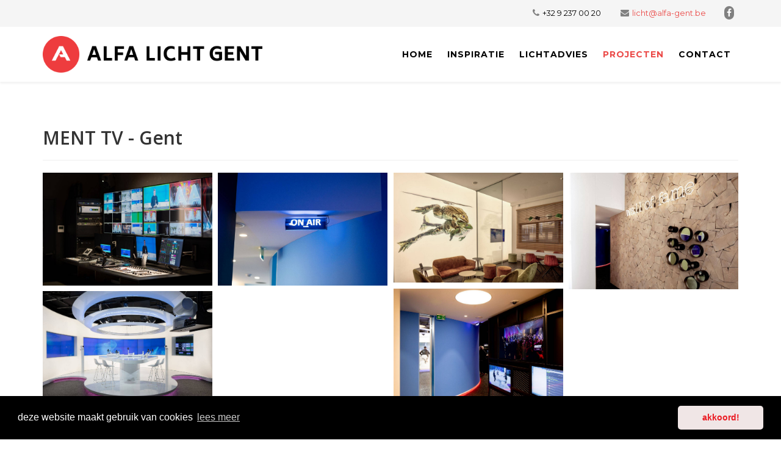

--- FILE ---
content_type: text/html; charset=utf-8
request_url: https://alfa-licht.be/webcms/index.php/projecten/222-1000-20
body_size: 4205
content:
<!DOCTYPE html>
<html xmlns="http://www.w3.org/1999/xhtml" xml:lang="nl-nl" lang="nl-nl" dir="ltr">
    <head>
        <meta http-equiv="X-UA-Compatible" content="IE=edge">
            <meta name="viewport" content="width=device-width, initial-scale=1">
                                <!-- head -->
                <base href="https://alfa-licht.be/webcms/index.php/projecten/222-1000-20" />
	<meta http-equiv="content-type" content="text/html; charset=utf-8" />
	<meta name="keywords" content="projecten,verlichting,realisaties,lichtstudie,lichtplan" />
	<meta name="author" content="admin Gowan" />
	<meta name="description" content="Bekijk hier onze realisaties van Alfa Licht Gent. Alfa Licht Gent geeft lichtadvies en voert lichtstudies uit met als resultaat een lichtplan volledig op maat gemaakt. Aarzel niet en contacteer ons voor uw verlichting met sfeer!" />
	<meta name="generator" content="Joomla! - Open Source Content Management" />
	<title>MENT TV - Gent</title>
	<link href="/webcms/templates/gwt011/images/favicon.ico" rel="shortcut icon" type="image/vnd.microsoft.icon" />
	<link href="/webcms/templates/gwt011/favicon.ico" rel="shortcut icon" type="image/vnd.microsoft.icon" />
	<link href="/webcms/plugins/system/bdthemes_shortcodes/css/shortcode-ultimate.css" rel="stylesheet" type="text/css" />
	<link href="/webcms/plugins/system/bdthemes_shortcodes/css/font-awesome.min.css" rel="stylesheet" type="text/css" />
	<link href="/webcms/media/com_advportfoliopro/css/style.css" rel="stylesheet" type="text/css" />
	<link href="/webcms/media/com_advportfoliopro/css/jquery.fancybox.css" rel="stylesheet" type="text/css" />
	<link href="//fonts.googleapis.com/css?family=Montserrat:regular,700&amp;subset=latin" rel="stylesheet" type="text/css" />
	<link href="//fonts.googleapis.com/css?family=Open+Sans:300,300italic,regular,italic,600,600italic,700,700italic,800,800italic&amp;subset=latin" rel="stylesheet" type="text/css" />
	<link href="/webcms/templates/gwt011/css/bootstrap.min.css" rel="stylesheet" type="text/css" />
	<link href="/webcms/templates/gwt011/css/font-awesome.min.css" rel="stylesheet" type="text/css" />
	<link href="/webcms/templates/gwt011/css/legacy.css" rel="stylesheet" type="text/css" />
	<link href="/webcms/templates/gwt011/css/template.css" rel="stylesheet" type="text/css" />
	<link href="/webcms/templates/gwt011/css/presets/preset4.css" rel="stylesheet" type="text/css" class="preset" />
	<link href="/webcms/templates/gwt011/css/custom.css" rel="stylesheet" type="text/css" />
	<link href="/webcms/templates/gwt011/css/frontend-edit.css" rel="stylesheet" type="text/css" />
	<link href="/webcms/plugins/system/bdthemes_shortcodes/shortcodes/icon/css/icon.css" rel="stylesheet" type="text/css" />
	<link href="/webcms/plugins/system/bdthemes_shortcodes/css/gw_icon.css" rel="stylesheet" type="text/css" />
	<link href="/webcms/plugins/system/bdthemes_shortcodes/shortcodes/spacer/css/spacer.css" rel="stylesheet" type="text/css" />
	<style type="text/css">

.project-wrapper .btn-go-back {
	background-color: #eb1c24;
}
.btn-wrapper {
	text-align: left;
}body{font-family:Montserrat, sans-serif; font-weight:normal; }h2{font-family:Open Sans, sans-serif; font-weight:600; }h3{font-family:Open Sans, sans-serif; font-weight:normal; }h4{font-family:Open Sans, sans-serif; font-weight:normal; }h5{font-family:Open Sans, sans-serif; font-weight:600; }h6{font-family:Open Sans, sans-serif; font-weight:600; }.sp-megamenu-parent{font-family:Montserrat, sans-serif; font-weight:700; }#sp-top-bar{ background-color:#f5f5f5;color:#999999; }#sp-bottom{ background-color:#f5f5f5;padding:20px 0px; }#sp-footer{ background-color:#4d4d4d; }#suico_6911092b6481f.su-icon i { font-size:20px;line-height:20px;background-color:#f5f5f5;color:#808080;-webkit-border-radius:50px;border-radius:50px;padding:4px;}.sus6911092b64997.su-spacer{height:4px;}#suico_6911092b64a4b.su-icon i { font-size:18px;line-height:18px;background-color:#f5f5f5;color:#808080;-webkit-border-radius:50px;border-radius:50px;padding:4px;}.sus6911092b64b91.su-spacer{height:4px;}#suico_6911092b64c32.su-icon i { font-size:16px;line-height:16px;background-color:#808080;color:#ffffff;-webkit-border-radius:16px;border-radius:16px;padding:4px;}#suico_6911092b66df5.su-icon i { font-size:14px;line-height:14px;background-color:#f5f5f5;color:#808080;-webkit-border-radius:0px;border-radius:0px;padding:2px;}#suico_6911092b66f5f.su-icon i { font-size:14px;line-height:14px;background-color:#f5f5f5;color:#808080;-webkit-border-radius:0px;border-radius:0px;padding:2px;}#suico_6911092b670a6.su-icon i { font-size:14px;line-height:14px;background-color:#808080;color:#ffffff;-webkit-border-radius:16px;border-radius:16px;padding:4px;}
	</style>
	<script src="/webcms/media/jui/js/jquery.min.js?5342414f9c7d67282b499d7448cdf219" type="text/javascript"></script>
	<script src="/webcms/media/jui/js/jquery-noconflict.js?5342414f9c7d67282b499d7448cdf219" type="text/javascript"></script>
	<script src="/webcms/media/jui/js/jquery-migrate.min.js?5342414f9c7d67282b499d7448cdf219" type="text/javascript"></script>
	<script src="/webcms/plugins/system/bdthemes_shortcodes/js/shortcode-ultimate.js" type="text/javascript"></script>
	<script src="/webcms/media/com_advportfoliopro/js/jquery.fancybox.js" type="text/javascript"></script>
	<script src="/webcms/media/com_advportfoliopro/js/imagesloaded.pkgd.min.js" type="text/javascript"></script>
	<script src="/webcms/media/com_advportfoliopro/js/masonry.pkgd.min.js" type="text/javascript"></script>
	<script src="/webcms/templates/gwt011/js/bootstrap.min.js" type="text/javascript"></script>
	<script src="/webcms/templates/gwt011/js/jquery.sticky.js" type="text/javascript"></script>
	<script src="/webcms/templates/gwt011/js/main.js" type="text/javascript"></script>
	<script src="/webcms/templates/gwt011/js/frontend-edit.js" type="text/javascript"></script>
	<script type="text/javascript">

jQuery(document).ready(function() {
	if (parseInt(jQuery('#project-wrapper [class*="col-sm-"]').css('padding-left')) == 0) {
		jQuery('#project-wrapper').removeClass('row');
	}
});

			(function($) {
				$('.exmodal').fancybox();
			})(jQuery);
		
(function($) {
	$(document).ready(function() {
		var container	= $('.gallery-grid');
		container.imagesLoaded(function(){
			container.masonry({
				itemSelector : '.grid-item',
				columnWidth : '.column-4'
			});
		});
	});
})(jQuery);

var sp_preloader = '0';

var sp_gotop = '1';

var sp_offanimation = 'fullScreen-top';

	</script>

                <link rel="stylesheet" type="text/css" href="//cdnjs.cloudflare.com/ajax/libs/cookieconsent2/3.0.3/cookieconsent.min.css" />
<script src="//cdnjs.cloudflare.com/ajax/libs/cookieconsent2/3.0.3/cookieconsent.min.js"></script>
<script>window.addEventListener("load", function(){window.cookieconsent.initialise({"palette": {"popup": {"background": "#000"},"button": {"background": "#f0e6e6","text": "#eb1c24"}},"theme": "classic","content": {"message": "deze website maakt gebruik van cookies",
"dismiss": "akkoord!","link": "lees meer","href": "http://www.alfa-licht.be/webcms/index.php/cookiebeleid"}})});
</script>
                </head>
                <body class="site com-advportfoliopro view-project no-layout no-task itemid-120 nl-nl ltr  sticky-header layout-fluid off-canvas-menu-init">

                    <div class="body-wrapper">
                        <div class="body-innerwrapper">
                            <section id="sp-top-bar"><div class="container"><div class="row"><div id="sp-top1" class="col-sm-3 col-md-6"><div class="sp-column "></div></div><div id="sp-top2" class="col-sm-9 col-md-6"><div class="sp-column "><div class="sp-module gwc-mjm-ch10"><div class="sp-module-content">

<div class="customgwc-mjm-ch10"  >
	<!--
<li><a style="margin-right: 20px; font-weight: bold; font-size: 14px;" href="/webcms/index.php?Itemid=124">KOOPJES</a></li>
-->
<ul>
<li><span id="suico_6911092b66df5" class="su-icon square-size"><i class="fa fa-phone"></i></span> <a style="margin-right: 20px;" href="tel:+3292370020">+32 9 237 00 20</a></li>
<li><span id="suico_6911092b66f5f" class="su-icon square-size"><i class="fa fa-envelope"></i></span> <a style="margin-right: 20px;"><span id="cloak6eced1d9405a4b37afd2cc16c0e8a98d">Dit e-mailadres wordt beveiligd tegen spambots. JavaScript dient ingeschakeld te zijn om het te bekijken.</span><script type='text/javascript'>
				document.getElementById('cloak6eced1d9405a4b37afd2cc16c0e8a98d').innerHTML = '';
				var prefix = '&#109;a' + 'i&#108;' + '&#116;o';
				var path = 'hr' + 'ef' + '=';
				var addy6eced1d9405a4b37afd2cc16c0e8a98d = 'l&#105;cht' + '&#64;';
				addy6eced1d9405a4b37afd2cc16c0e8a98d = addy6eced1d9405a4b37afd2cc16c0e8a98d + '&#97;lf&#97;-g&#101;nt' + '&#46;' + 'b&#101;';
				var addy_text6eced1d9405a4b37afd2cc16c0e8a98d = 'l&#105;cht' + '&#64;' + '&#97;lf&#97;-g&#101;nt' + '&#46;' + 'b&#101;';document.getElementById('cloak6eced1d9405a4b37afd2cc16c0e8a98d').innerHTML += '<a ' + path + '\'' + prefix + ':' + addy6eced1d9405a4b37afd2cc16c0e8a98d + '\'>'+addy_text6eced1d9405a4b37afd2cc16c0e8a98d+'<\/a>';
		</script></a></li>
<li><a id="suico_6911092b670a6" href="https://www.facebook.com/alfalicht" class="su-icon square-size" target="_blank"><i class="fa fa-facebook"></i></a></li>
</ul>
</div>
</div></div></div></div></div></div></section><header id="sp-header"><div class="container"><div class="row"><div id="sp-logo" class="col-xs-8 col-sm-4 col-md-4"><div class="sp-column "><div class="logo"><a href="/webcms/"><img class="sp-default-logo hidden-xs" src="/webcms/images/site/logo.png" alt="ALFA Licht"><img class="sp-default-logo visible-xs" src="/webcms/images/site/logo.png" alt="ALFA Licht"></a></div></div></div><div id="sp-menu" class="col-xs-4 col-sm-8 col-md-8"><div class="sp-column ">			<div class='sp-megamenu-wrapper'>
				<a id="offcanvas-toggler" class="visible-sm visible-xs" href="#"><i class="fa fa-bars"></i></a>
				<ul class="sp-megamenu-parent menu-fade hidden-sm hidden-xs"><li class="sp-menu-item"><a  href="/webcms/index.php" >Home</a></li><li class="sp-menu-item"><a  href="/webcms/index.php/inspiratie" >inspiratie</a></li><li class="sp-menu-item"><a  href="/webcms/index.php/lichtadvies" >lichtadvies</a></li><li class="sp-menu-item current-item active"><a  href="/webcms/index.php/projecten" >Projecten</a></li><li class="sp-menu-item"></li><li class="sp-menu-item"><a  href="/webcms/index.php/contact" >contact</a></li></ul>			</div>
		</div></div></div></div></header><section id="sp-page-title"><div class="row"><div id="sp-title" class="col-sm-12 col-md-12"><div class="sp-column "></div></div></div></section><section id="sp-main-body"><div class="container"><div class="row"><div id="sp-component" class="col-sm-12 col-md-12"><div class="sp-column "><div id="system-message-container">
	</div>

<div class="item-page">
	
		<div class="page-header clearfix">
					<h2 itemprop="name">
				MENT TV - Gent			</h2>
					</div>
			<div id="project-wrapper" class="project-wrapper clearfix">
		
							<div>
								
<div class="gallery-grid clearfix">
			<div class="grid-item column-4">
			<div class="project-img">
				<a rel="gallery" class="exmodal" title="" href="/webcms/cache/advportfoliopro/ment1_1591084333_jpg_91f8bf8f55ba0871ec0ab3b0467b3f08.jpg">
					<img src="/webcms/cache/advportfoliopro/ment1_1591084333_jpg_91f8bf8f55ba0871ec0ab3b0467b3f08.jpg" alt="MENT TV - Gent"  />				</a>
			</div>
		</div>

			<div class="grid-item column-4">
			<div class="project-img">
				<a rel="gallery" class="exmodal" title="" href="/webcms/cache/advportfoliopro/ment2_1591084334_jpg_6da701f2743525e54a3d43b8e7e5bcec.jpg">
					<img src="/webcms/cache/advportfoliopro/ment2_1591084334_jpg_6da701f2743525e54a3d43b8e7e5bcec.jpg" alt="MENT TV - Gent"  />				</a>
			</div>
		</div>

			<div class="grid-item column-4">
			<div class="project-img">
				<a rel="gallery" class="exmodal" title="" href="/webcms/cache/advportfoliopro/ment3_1591084335_jpg_315290dd2c7aacc1ffd5428a10958176.jpg">
					<img src="/webcms/cache/advportfoliopro/ment3_1591084335_jpg_315290dd2c7aacc1ffd5428a10958176.jpg" alt="MENT TV - Gent"  />				</a>
			</div>
		</div>

			<div class="grid-item column-4">
			<div class="project-img">
				<a rel="gallery" class="exmodal" title="" href="/webcms/cache/advportfoliopro/ment4_1591084336_jpg_d33328a938b257a09f1d60b6736e870d.jpg">
					<img src="/webcms/cache/advportfoliopro/ment4_1591084336_jpg_d33328a938b257a09f1d60b6736e870d.jpg" alt="MENT TV - Gent"  />				</a>
			</div>
		</div>

			<div class="grid-item column-4">
			<div class="project-img">
				<a rel="gallery" class="exmodal" title="" href="/webcms/cache/advportfoliopro/ment5_1591084336_jpg_88776907b77594873d6c3fa6798bbd20.jpg">
					<img src="/webcms/cache/advportfoliopro/ment5_1591084336_jpg_88776907b77594873d6c3fa6798bbd20.jpg" alt="MENT TV - Gent"  />				</a>
			</div>
		</div>

			<div class="grid-item column-4">
			<div class="project-img">
				<a rel="gallery" class="exmodal" title="" href="/webcms/cache/advportfoliopro/ment6_1591084333_jpg_f111f297c20da0071a517038e3129070.jpg">
					<img src="/webcms/cache/advportfoliopro/ment6_1591084333_jpg_f111f297c20da0071a517038e3129070.jpg" alt="MENT TV - Gent"  />				</a>
			</div>
		</div>

	</div>
					</div>
			
		
	</div>
</div>
</div></div></div></div></section><section id="sp-row-f"><div class="container"><div class="row"><div id="sp-f1" class="col-sm-12 col-md-12"><div class="sp-column "><div class="sp-module "><div class="sp-module-content"><ul class="nav menu">
<li class="item-110"><a href="/webcms/index.php" > home</a></li><li class="item-106"><a href="/webcms/index.php/inspiratie" > inspiratie</a></li><li class="item-107"><a href="/webcms/index.php/lichtadvies" > lichtadvies</a></li><li class="item-109"><a href="/webcms/index.php/contact" > contact</a></li></ul>
</div></div></div></div></div></div></section><section id="sp-bottom"><div class="container"><div class="row"><div id="sp-bottom1" class="col-sm-6 col-md-4"><div class="sp-column "><div class="sp-module gwc-mjm-ch03"><div class="sp-module-content">

<div class="customgwc-mjm-ch03"  >
	<p><a href="/webcms/../"><img class="gwc-img-001" src="/webcms/images/site/logo.png" alt="Alfa Licht" /></a></p></div>
</div></div></div></div><div id="sp-bottom2" class="col-sm-6 col-md-4"><div class="sp-column "><div class="sp-module gwc-mjm-ch10"><div class="sp-module-content">

<div class="customgwc-mjm-ch10"  >
	<p>ALFA Licht Gent</p>
<p>Palinghuizen 96</p>
<p>9000 Gent</p>
<p>Parking bezoekers : Gezondheidstraat 63</p></div>
</div></div></div></div><div id="sp-bottom3" class="col-sm-6 col-md-4"><div class="sp-column "><div class="sp-module gwc-mjm-ch04"><div class="sp-module-content">

<div class="customgwc-mjm-ch04"  >
	<span id="suico_6911092b6481f" class="su-icon square-size"><i class="fa fa-phone"></i></span> <a href="tel:+3292370020">+32 9 237 00 20</a> <div class="su-spacer sus6911092b64997"></div> <span id="suico_6911092b64a4b" class="su-icon square-size"><i class="fa fa-envelope"></i></span> <span id="cloakee7654c058d77b43b44878acbc2534e5">Dit e-mailadres wordt beveiligd tegen spambots. JavaScript dient ingeschakeld te zijn om het te bekijken.</span><script type='text/javascript'>
				document.getElementById('cloakee7654c058d77b43b44878acbc2534e5').innerHTML = '';
				var prefix = '&#109;a' + 'i&#108;' + '&#116;o';
				var path = 'hr' + 'ef' + '=';
				var addyee7654c058d77b43b44878acbc2534e5 = 'l&#105;cht' + '&#64;';
				addyee7654c058d77b43b44878acbc2534e5 = addyee7654c058d77b43b44878acbc2534e5 + '&#97;lf&#97;-g&#101;nt' + '&#46;' + 'b&#101;';
				var addy_textee7654c058d77b43b44878acbc2534e5 = 'l&#105;cht' + '&#64;' + '&#97;lf&#97;-g&#101;nt' + '&#46;' + 'b&#101;';document.getElementById('cloakee7654c058d77b43b44878acbc2534e5').innerHTML += '<a ' + path + '\'' + prefix + ':' + addyee7654c058d77b43b44878acbc2534e5 + '\'>'+addy_textee7654c058d77b43b44878acbc2534e5+'<\/a>';
		</script> <div class="su-spacer sus6911092b64b91"></div> <a id="suico_6911092b64c32" href="https://www.facebook.com/alfalicht" class="su-icon square-size" target="_blank"><i class="fa fa-facebook"></i></a> <a href="https://www.facebook.com/alfalicht" target="_blank" rel="noopener noreferrer">volg ons op Facebook</a></p>
</div>
</div></div></div></div></div></div></section><footer id="sp-footer"><div class="container"><div class="row"><div id="sp-footer1" class="col-sm-12 col-md-12"><div class="sp-column "><div class="sp-module "><div class="sp-module-content"><ul class="nav menu">
<li class="item-111"><a href="/webcms/index.php/voorwaarden" > voorwaarden</a></li><li class="item-112"><a href="/webcms/index.php/cookiebeleid" > cookiebeleid</a></li><li class="item-113"><a href="/webcms/index.php/privacy" > privacy</a></li></ul>
</div></div><span class="sp-copyright">Copyright 2018-2025 <span style="color: #fff;">ALFA-LICHT.BE</span> | Alle rechten voorbehouden | design by <a href="http://www.gowan.be" target="_blank">GOWAN</a></span></div></div></div></div></footer>                        </div> <!-- /.body-innerwrapper -->
                    </div> <!-- /.body-innerwrapper -->

                    <!-- Off Canvas Menu -->
                    <div class="offcanvas-menu">
                        <a href="#" class="close-offcanvas"><i class="fa fa-remove"></i></a>
                        <div class="offcanvas-inner">
                                                          <div class="sp-module "><div class="sp-module-content"><ul class="nav menu">
<li class="item-101"><a href="/webcms/index.php" > Home</a></li><li class="item-102"><a href="/webcms/index.php/inspiratie" > inspiratie</a></li><li class="item-103"><a href="/webcms/index.php/lichtadvies" > lichtadvies</a></li><li class="item-120  current active"><a href="/webcms/index.php/projecten" > Projecten</a></li><li class="item-105"><a href="/webcms/index.php/contact" > contact</a></li></ul>
</div></div>
                                                    </div> <!-- /.offcanvas-inner -->
                    </div> <!-- /.offcanvas-menu -->

                    <!-- Global site tag (gtag.js) - Google Analytics -->
<script async src="https://www.googletagmanager.com/gtag/js?id=G-BM6HEV9DZL"></script>
<script>
  window.dataLayer = window.dataLayer || [];
  function gtag(){dataLayer.push(arguments);}
  gtag('js', new Date());

  gtag('config', 'G-BM6HEV9DZL');
</script>

                    
                    <!-- Preloader -->
                    
                    <!-- Go to top -->
                                            <a href="javascript:void(0)" class="scrollup">&nbsp;</a>
                    
                </body>
                </html>


--- FILE ---
content_type: text/css
request_url: https://alfa-licht.be/webcms/templates/gwt011/css/custom.css
body_size: 1845
content:
/*----------------------------------
project : ALFALICHT.BE
author  : Gowan - JM De Smet
license : commercial
version : v11.00

    STRUCTURE:
    ------------------------------------
    TEMPLATE
    - system elements : a, h1, p,...
    - system classes  : .row, .t3, .nav, ...  
    - system ID       : #t3
    - gowan classes   : .gwc
    - gowan ID        : #gwd
    MODULES    
    - gowan
    - 3rd party
    COMPONENTS
    MEDIA CORRECTIONS

    NOMENCLATURE:
    ------------------------------------
    gwd           ID
    gwd-hd        header
    gwd-nav       mainnav    
    gwd-sl1       spotlight-1
    gwd-sl6       spotlight-6
    gwd-ftr       footer
    gwd-hlp       helper
    gwc           class
    gwc-div-001   class applied on <div>
    gwc-a-001     class applied on <a> 

----------------------------------*/
/*=== TEMPLATE ===============================================================*/
/*--- SYSTEM -----------------------------------------------------------------*/
h1 {
color: #000000;
font-family: 'Montserrat', sans-serif;
font-size: 18px;
text-transform: uppercase;
text-align: center;
margin-top: 5px;
margin-bottom: 5px;
}

h4 {
color: #eb1c24;
}

/*our brands*/
a.link,
a.linkShow {
border-radius: 6px;
background-color: #fff;
border: 1px solid #eb1c24;
font-size: 1.2em;
text-transform: uppercase;
padding: 2px 5px 2px 5px;
margin: 2px 2px 2px 2px ;
}

a.link:hover, 
a.link:focus, 
a.link:active,
a.linkShow:hover, 
a.linkShow:focus, 
a.linkShow:active {
color: #fff;
background-color: #eb1c24;
border: 1px solid #eb1c24;
text-decoration: none;
}

div .custommodule-brands a:hover, 
div .custommodule-brands a:focus, 
div .custommodule-brands a:active {
color: #fff;
background-color: #eb1c24;
border: 1px solid #eb1c24;
text-decoration: none;
}

div .gwc-mjm-ch03{
text-align: center;
}

div .gwc-mjm-ch04{
text-align: center;
}

div .gwc-mjm-ch09{
margin-top: 10px;
}

div .gwc-mjm-ch10{
text-align: center;
}

div .gwc-mjm-ch50{
line-height: 30px; 
text-align: center;
}

div .module-brands{
text-transform: uppercase;
}
div .brand_letter{
width: 100%; 
border-bottom: 1px #aaa solid;  
}



/*--- H3 ---------------------------------------------------------------------*/
#sp-top2{
font-size: 90%;
text-align: right;
}
#sp-top2 ul {
padding: 0;
list-style: none;
margin: 0;
}
#sp-top2 ul li {
margin-right: 7px;
display: inline-block;
}
#sp-top2  ul >li {
border-bottom: initial;
}
#sp-top2 ul >li >a {
display: inline-block;
padding: 5px 0;
line-height: 24px;
padding: 2px 0;
-webkit-transition: 300ms;
transition: 300ms;
}
#sp-top2 ul >li >a:before {
content: initial;
}

#sp-header.menu-fixed {
z-index: 999;
}

#sp-main-body {
padding: 30px 0px 20px 0px;
}

.sp-megamenu-parent >li >a, 
.sp-megamenu-parent >li >span {
font-size: 14px;
padding: 0 12px;
}

.sp-module {
margin-top: initial;
}

#sp-bottom {
border-top: 1px solid #666666;
}

#sp-row-f {
background-color: #f5f5f5;  
border-top: 1px solid #eb1c24;
}
  
#sp-f1 {
/*background-color: #f5f5f5;  */
/*border-top: 1px solid #eb1c24;*/
}
#sp-f1 .sp-module ul >li {
float: left;
border-bottom: initial;
width: 25%;
}
#sp-f1 .sp-module ul >li >a {
text-align: center;
}
#sp-f1 .sp-module ul >li >a:before {
content: initial;
}

#sp-footer {
color: #b3b3b3;
padding: 4px 0 20px 0;
}
#sp-footer a:hover, 
#sp-footer a:focus, 
#sp-footer a:active {
color: #999999;
}
#sp-footer .sp-module ul {
width: 50%;
margin-left: 25%;
margin-right: 25%;
}
#sp-footer .sp-module ul >li {
float: left;
border-bottom: initial;
width: 33%;
}
#sp-footer .sp-module ul >li >a {
color: #fff;
text-align: center;
}
#sp-footer .sp-module ul >li >a:hover, 
#sp-footer .sp-module ul >li >a:focus, 
#sp-footer .sp-module ul >li >a:active {
color: #999999;
}
#sp-footer .sp-module ul >li >a:before {
content: initial;
}

/*@media only screen and (-webkit-min-device-pixel-ratio: 1.5), not all, not all, not all*/
#sp-header .sp-default-logo {
display: initial;
}


.gwc-div-001 {
margin-top: 20px;
margin-bottom: 20px;
}
.gwc-img-001 {
display: initial;
}
.gwc-a-001 {
color: #eb1c24 !important;
}
.gwc-a-002 {
color: #eb1c24 !important;
font-weight: bold;
}


select,
textarea,
input[type="text"],
.inputbox {
width: 100%;
}

div #ns2-99 {
margin-left: 20px;  
}

/*--- COMPONENTS ------------------------------------------------------------------*/
/*--apf--*/
.projects-filter a {
  /*
  border-radius: 2px 2px 2px 2px;
  color: #777777;
  */
  font-size: 14px;
  /*
  padding: 4px 8px;
  -webkit-transition: all 0.1s ease-in-out 0s;
  -moz-transition: all 0.1s ease-in-out 0s;
  -ms-transition: all 0.1s ease-in-out 0s;
  -o-transition: all 0.1s ease-in-out 0s;
  transition: all 0.1s ease-in-out 0s;
  */
}

.su-icon {
margin: initial;
}

.su-box01 {
text-align: center;
}

div.bottom-right,                       /*sticky notification*/
div.bottom-left, 
div.bottom-center {
bottom: 150px!important;
}

/*--- GOWAN ------------------------------------------------------------------*/

.gw-article {
position: relative; 
overflow: hidden; 
margin: 0px 20px 20px 20px;
padding: 0 0 20px;
}
.gw-article-div-img {
float: left;
width: 240px;
margin: 0px 60px 0px 0px;
}
.gw-article-img{
width:100%; 
height: auto;
}
.gw-article-c {                           
position: relative; 
overflow: hidden; 
color: #555;
}


.gw-contact {
border: 0px solid #000;
/*margin-top: 18px;*/
margin-top: 0px;
}
.gw-contact-company {
/*margin-top: 20px;*/
margin-top: 0px;
text-align: left;
font-size: 18px;
text-transform: uppercase;
background: #ffffff;
color: #1a1a1a;
}
.gw-contact-address {
margin-top: 10px;
color: #1a1a1a;
}
.gw-contact-address1 {
float: left;
width: 50%;
}
.gw-contact-address2 {
float: left;
width: 50%;
}

/*=== MEDIA CORRECTIONS ======================================================*/

/*-----------------------------------------------------------------------------
LG: large desktops and laptops
------------------------------------------------------------------------------*/
/*--- LG and bigger-----------------------------------------------------------*/
@media (min-width: 1200px) {
}

/*-----------------------------------------------------------------------------
MD: landscape tablets and medium desktops
------------------------------------------------------------------------------*/
/*--- MD and smaller  --------------------------------------------------------*/
@media (max-width: 1199px) {
}

/*--- MD only  ---------------------------------------------------------------*/
@media (min-width: 992px) and (max-width: 1199px) {
.sp-megamenu-parent >li >a, 
.sp-megamenu-parent >li >span {
padding: 0 10px;
}    
.col-md-4 {
  width: 25%;
}
.col-md-8 {
  width: 75%;
}
}

/*-----------------------------------------------------------------------------
SM: portrait tablets and small desktops  
------------------------------------------------------------------------------*/
/*--- SM and smaller----------------------------------------------------------*/
@media (max-width: 991px) {
} 

/*--- SM only  ---------------------------------------------------------------*/
@media (min-width: 768px) and (max-width: 991px) {
}


/*-----------------------------------------------------------------------------
XS: landscape phones and portrait tablets
------------------------------------------------------------------------------*/
/*--- XS and smaller----------------------------------------------------------*/
@media (max-width: 767px) {

#sp-footer .sp-module ul {
width: initial;
margin-left: initial;
margin-right: initial;
}

.gw-article-div-img{
float: none; 
max-width: 260px; 
width: 100%; 
margin: 0px 0px 20px 0px;
}

} 

/*-----------------------------------------------------------------------------
XXS: portrait phones and smaller
------------------------------------------------------------------------------*/
/*--- XXS and smaller---------------------------------------------------------*/
@media (max-width: 480px) {
}


